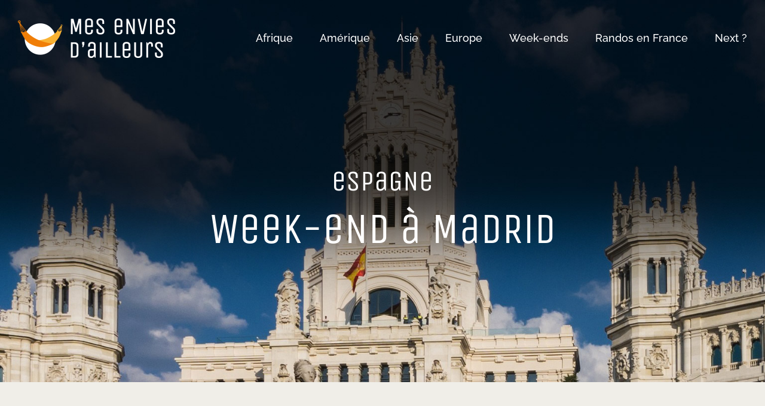

--- FILE ---
content_type: text/html; charset=UTF-8
request_url: https://mes-envies-dailleurs.com/espagne/week-end-a-madrid/
body_size: 14635
content:
<!DOCTYPE html>
<html class="avada-html-layout-wide avada-html-header-position-top avada-is-100-percent-template avada-header-color-not-opaque avada-mobile-header-color-not-opaque" lang="fr-FR">
<head>
	<meta http-equiv="X-UA-Compatible" content="IE=edge" />
	<meta http-equiv="Content-Type" content="text/html; charset=utf-8"/>
	<meta name="viewport" content="width=device-width, initial-scale=1" />
	<meta name='robots' content='index, follow, max-image-preview:large, max-snippet:-1, max-video-preview:-1' />
<script id="cookieyes" type="text/javascript" src="https://cdn-cookieyes.com/client_data/fc3eb73fcdd6a2a78446ed52/script.js"></script>
	<!-- This site is optimized with the Yoast SEO plugin v26.8 - https://yoast.com/product/yoast-seo-wordpress/ -->
	<title>Mes envies d&#039;ailleurs : Week-end à Madrid entre copines</title>
	<meta name="description" content="Voyageant solo en sac à dos, je vous partage mes expériences de voyages : cette fois, un week-end entre copines à Madrid." />
	<link rel="canonical" href="https://mes-envies-dailleurs.com/espagne/week-end-a-madrid/" />
	<meta property="og:locale" content="fr_FR" />
	<meta property="og:type" content="article" />
	<meta property="og:title" content="Mes envies d&#039;ailleurs : Week-end à Madrid entre copines" />
	<meta property="og:description" content="Voyageant solo en sac à dos, je vous partage mes expériences de voyages : cette fois, un week-end entre copines à Madrid." />
	<meta property="og:url" content="https://mes-envies-dailleurs.com/espagne/week-end-a-madrid/" />
	<meta property="og:site_name" content="Mes envies d&#039;ailleurs" />
	<meta property="article:modified_time" content="2023-11-04T15:16:43+00:00" />
	<meta name="twitter:card" content="summary_large_image" />
	<script type="application/ld+json" class="yoast-schema-graph">{"@context":"https://schema.org","@graph":[{"@type":"WebPage","@id":"https://mes-envies-dailleurs.com/espagne/week-end-a-madrid/","url":"https://mes-envies-dailleurs.com/espagne/week-end-a-madrid/","name":"Mes envies d'ailleurs : Week-end à Madrid entre copines","isPartOf":{"@id":"https://mes-envies-dailleurs.com/#website"},"datePublished":"2023-09-19T10:51:02+00:00","dateModified":"2023-11-04T15:16:43+00:00","description":"Voyageant solo en sac à dos, je vous partage mes expériences de voyages : cette fois, un week-end entre copines à Madrid.","breadcrumb":{"@id":"https://mes-envies-dailleurs.com/espagne/week-end-a-madrid/#breadcrumb"},"inLanguage":"fr-FR","potentialAction":[{"@type":"ReadAction","target":["https://mes-envies-dailleurs.com/espagne/week-end-a-madrid/"]}]},{"@type":"BreadcrumbList","@id":"https://mes-envies-dailleurs.com/espagne/week-end-a-madrid/#breadcrumb","itemListElement":[{"@type":"ListItem","position":1,"name":"Accueil","item":"https://mes-envies-dailleurs.com/"},{"@type":"ListItem","position":2,"name":"Espagne","item":"https://mes-envies-dailleurs.com/espagne/"},{"@type":"ListItem","position":3,"name":"Week-end à Madrid"}]},{"@type":"WebSite","@id":"https://mes-envies-dailleurs.com/#website","url":"https://mes-envies-dailleurs.com/","name":"Mes envies d&#039;ailleurs","description":"Blog de voyages","potentialAction":[{"@type":"SearchAction","target":{"@type":"EntryPoint","urlTemplate":"https://mes-envies-dailleurs.com/?s={search_term_string}"},"query-input":{"@type":"PropertyValueSpecification","valueRequired":true,"valueName":"search_term_string"}}],"inLanguage":"fr-FR"}]}</script>
	<!-- / Yoast SEO plugin. -->


<link rel="alternate" type="application/rss+xml" title="Mes envies d&#039;ailleurs &raquo; Flux" href="https://mes-envies-dailleurs.com/feed/" />
<link rel="alternate" type="application/rss+xml" title="Mes envies d&#039;ailleurs &raquo; Flux des commentaires" href="https://mes-envies-dailleurs.com/comments/feed/" />
								<link rel="icon" href="https://mes-envies-dailleurs.com/wp-content/uploads/2021/08/hamac-small.png" type="image/png" />
		
		
		
				<link rel="alternate" title="oEmbed (JSON)" type="application/json+oembed" href="https://mes-envies-dailleurs.com/wp-json/oembed/1.0/embed?url=https%3A%2F%2Fmes-envies-dailleurs.com%2Fespagne%2Fweek-end-a-madrid%2F" />
<link rel="alternate" title="oEmbed (XML)" type="text/xml+oembed" href="https://mes-envies-dailleurs.com/wp-json/oembed/1.0/embed?url=https%3A%2F%2Fmes-envies-dailleurs.com%2Fespagne%2Fweek-end-a-madrid%2F&#038;format=xml" />
<style id='wp-img-auto-sizes-contain-inline-css' type='text/css'>
img:is([sizes=auto i],[sizes^="auto," i]){contain-intrinsic-size:3000px 1500px}
/*# sourceURL=wp-img-auto-sizes-contain-inline-css */
</style>
<style id='wp-emoji-styles-inline-css' type='text/css'>

	img.wp-smiley, img.emoji {
		display: inline !important;
		border: none !important;
		box-shadow: none !important;
		height: 1em !important;
		width: 1em !important;
		margin: 0 0.07em !important;
		vertical-align: -0.1em !important;
		background: none !important;
		padding: 0 !important;
	}
/*# sourceURL=wp-emoji-styles-inline-css */
</style>
<style id='wp-block-library-inline-css' type='text/css'>
:root{--wp-block-synced-color:#7a00df;--wp-block-synced-color--rgb:122,0,223;--wp-bound-block-color:var(--wp-block-synced-color);--wp-editor-canvas-background:#ddd;--wp-admin-theme-color:#007cba;--wp-admin-theme-color--rgb:0,124,186;--wp-admin-theme-color-darker-10:#006ba1;--wp-admin-theme-color-darker-10--rgb:0,107,160.5;--wp-admin-theme-color-darker-20:#005a87;--wp-admin-theme-color-darker-20--rgb:0,90,135;--wp-admin-border-width-focus:2px}@media (min-resolution:192dpi){:root{--wp-admin-border-width-focus:1.5px}}.wp-element-button{cursor:pointer}:root .has-very-light-gray-background-color{background-color:#eee}:root .has-very-dark-gray-background-color{background-color:#313131}:root .has-very-light-gray-color{color:#eee}:root .has-very-dark-gray-color{color:#313131}:root .has-vivid-green-cyan-to-vivid-cyan-blue-gradient-background{background:linear-gradient(135deg,#00d084,#0693e3)}:root .has-purple-crush-gradient-background{background:linear-gradient(135deg,#34e2e4,#4721fb 50%,#ab1dfe)}:root .has-hazy-dawn-gradient-background{background:linear-gradient(135deg,#faaca8,#dad0ec)}:root .has-subdued-olive-gradient-background{background:linear-gradient(135deg,#fafae1,#67a671)}:root .has-atomic-cream-gradient-background{background:linear-gradient(135deg,#fdd79a,#004a59)}:root .has-nightshade-gradient-background{background:linear-gradient(135deg,#330968,#31cdcf)}:root .has-midnight-gradient-background{background:linear-gradient(135deg,#020381,#2874fc)}:root{--wp--preset--font-size--normal:16px;--wp--preset--font-size--huge:42px}.has-regular-font-size{font-size:1em}.has-larger-font-size{font-size:2.625em}.has-normal-font-size{font-size:var(--wp--preset--font-size--normal)}.has-huge-font-size{font-size:var(--wp--preset--font-size--huge)}.has-text-align-center{text-align:center}.has-text-align-left{text-align:left}.has-text-align-right{text-align:right}.has-fit-text{white-space:nowrap!important}#end-resizable-editor-section{display:none}.aligncenter{clear:both}.items-justified-left{justify-content:flex-start}.items-justified-center{justify-content:center}.items-justified-right{justify-content:flex-end}.items-justified-space-between{justify-content:space-between}.screen-reader-text{border:0;clip-path:inset(50%);height:1px;margin:-1px;overflow:hidden;padding:0;position:absolute;width:1px;word-wrap:normal!important}.screen-reader-text:focus{background-color:#ddd;clip-path:none;color:#444;display:block;font-size:1em;height:auto;left:5px;line-height:normal;padding:15px 23px 14px;text-decoration:none;top:5px;width:auto;z-index:100000}html :where(.has-border-color){border-style:solid}html :where([style*=border-top-color]){border-top-style:solid}html :where([style*=border-right-color]){border-right-style:solid}html :where([style*=border-bottom-color]){border-bottom-style:solid}html :where([style*=border-left-color]){border-left-style:solid}html :where([style*=border-width]){border-style:solid}html :where([style*=border-top-width]){border-top-style:solid}html :where([style*=border-right-width]){border-right-style:solid}html :where([style*=border-bottom-width]){border-bottom-style:solid}html :where([style*=border-left-width]){border-left-style:solid}html :where(img[class*=wp-image-]){height:auto;max-width:100%}:where(figure){margin:0 0 1em}html :where(.is-position-sticky){--wp-admin--admin-bar--position-offset:var(--wp-admin--admin-bar--height,0px)}@media screen and (max-width:600px){html :where(.is-position-sticky){--wp-admin--admin-bar--position-offset:0px}}

/*# sourceURL=wp-block-library-inline-css */
</style><style id='global-styles-inline-css' type='text/css'>
:root{--wp--preset--aspect-ratio--square: 1;--wp--preset--aspect-ratio--4-3: 4/3;--wp--preset--aspect-ratio--3-4: 3/4;--wp--preset--aspect-ratio--3-2: 3/2;--wp--preset--aspect-ratio--2-3: 2/3;--wp--preset--aspect-ratio--16-9: 16/9;--wp--preset--aspect-ratio--9-16: 9/16;--wp--preset--color--black: #000000;--wp--preset--color--cyan-bluish-gray: #abb8c3;--wp--preset--color--white: #ffffff;--wp--preset--color--pale-pink: #f78da7;--wp--preset--color--vivid-red: #cf2e2e;--wp--preset--color--luminous-vivid-orange: #ff6900;--wp--preset--color--luminous-vivid-amber: #fcb900;--wp--preset--color--light-green-cyan: #7bdcb5;--wp--preset--color--vivid-green-cyan: #00d084;--wp--preset--color--pale-cyan-blue: #8ed1fc;--wp--preset--color--vivid-cyan-blue: #0693e3;--wp--preset--color--vivid-purple: #9b51e0;--wp--preset--color--awb-color-1: rgba(255,255,255,1);--wp--preset--color--awb-color-2: rgba(249,249,251,1);--wp--preset--color--awb-color-3: rgba(242,243,245,1);--wp--preset--color--awb-color-4: rgba(226,226,226,1);--wp--preset--color--awb-color-5: rgba(70,157,194,1);--wp--preset--color--awb-color-6: rgba(185,105,83,1);--wp--preset--color--awb-color-7: rgba(74,78,87,1);--wp--preset--color--awb-color-8: rgba(33,41,52,1);--wp--preset--color--awb-color-custom-10: rgba(101,188,123,1);--wp--preset--color--awb-color-custom-11: rgba(240,238,232,1);--wp--preset--color--awb-color-custom-12: rgba(62,62,62,1);--wp--preset--color--awb-color-custom-13: rgba(51,51,51,1);--wp--preset--color--awb-color-custom-14: rgba(242,243,245,0.7);--wp--preset--color--awb-color-custom-15: rgba(242,243,245,0.8);--wp--preset--color--awb-color-custom-16: rgba(255,255,255,0.8);--wp--preset--color--awb-color-custom-17: rgba(38,48,62,1);--wp--preset--gradient--vivid-cyan-blue-to-vivid-purple: linear-gradient(135deg,rgb(6,147,227) 0%,rgb(155,81,224) 100%);--wp--preset--gradient--light-green-cyan-to-vivid-green-cyan: linear-gradient(135deg,rgb(122,220,180) 0%,rgb(0,208,130) 100%);--wp--preset--gradient--luminous-vivid-amber-to-luminous-vivid-orange: linear-gradient(135deg,rgb(252,185,0) 0%,rgb(255,105,0) 100%);--wp--preset--gradient--luminous-vivid-orange-to-vivid-red: linear-gradient(135deg,rgb(255,105,0) 0%,rgb(207,46,46) 100%);--wp--preset--gradient--very-light-gray-to-cyan-bluish-gray: linear-gradient(135deg,rgb(238,238,238) 0%,rgb(169,184,195) 100%);--wp--preset--gradient--cool-to-warm-spectrum: linear-gradient(135deg,rgb(74,234,220) 0%,rgb(151,120,209) 20%,rgb(207,42,186) 40%,rgb(238,44,130) 60%,rgb(251,105,98) 80%,rgb(254,248,76) 100%);--wp--preset--gradient--blush-light-purple: linear-gradient(135deg,rgb(255,206,236) 0%,rgb(152,150,240) 100%);--wp--preset--gradient--blush-bordeaux: linear-gradient(135deg,rgb(254,205,165) 0%,rgb(254,45,45) 50%,rgb(107,0,62) 100%);--wp--preset--gradient--luminous-dusk: linear-gradient(135deg,rgb(255,203,112) 0%,rgb(199,81,192) 50%,rgb(65,88,208) 100%);--wp--preset--gradient--pale-ocean: linear-gradient(135deg,rgb(255,245,203) 0%,rgb(182,227,212) 50%,rgb(51,167,181) 100%);--wp--preset--gradient--electric-grass: linear-gradient(135deg,rgb(202,248,128) 0%,rgb(113,206,126) 100%);--wp--preset--gradient--midnight: linear-gradient(135deg,rgb(2,3,129) 0%,rgb(40,116,252) 100%);--wp--preset--font-size--small: 12px;--wp--preset--font-size--medium: 20px;--wp--preset--font-size--large: 24px;--wp--preset--font-size--x-large: 42px;--wp--preset--font-size--normal: 16px;--wp--preset--font-size--xlarge: 32px;--wp--preset--font-size--huge: 48px;--wp--preset--spacing--20: 0.44rem;--wp--preset--spacing--30: 0.67rem;--wp--preset--spacing--40: 1rem;--wp--preset--spacing--50: 1.5rem;--wp--preset--spacing--60: 2.25rem;--wp--preset--spacing--70: 3.38rem;--wp--preset--spacing--80: 5.06rem;--wp--preset--shadow--natural: 6px 6px 9px rgba(0, 0, 0, 0.2);--wp--preset--shadow--deep: 12px 12px 50px rgba(0, 0, 0, 0.4);--wp--preset--shadow--sharp: 6px 6px 0px rgba(0, 0, 0, 0.2);--wp--preset--shadow--outlined: 6px 6px 0px -3px rgb(255, 255, 255), 6px 6px rgb(0, 0, 0);--wp--preset--shadow--crisp: 6px 6px 0px rgb(0, 0, 0);}:where(.is-layout-flex){gap: 0.5em;}:where(.is-layout-grid){gap: 0.5em;}body .is-layout-flex{display: flex;}.is-layout-flex{flex-wrap: wrap;align-items: center;}.is-layout-flex > :is(*, div){margin: 0;}body .is-layout-grid{display: grid;}.is-layout-grid > :is(*, div){margin: 0;}:where(.wp-block-columns.is-layout-flex){gap: 2em;}:where(.wp-block-columns.is-layout-grid){gap: 2em;}:where(.wp-block-post-template.is-layout-flex){gap: 1.25em;}:where(.wp-block-post-template.is-layout-grid){gap: 1.25em;}.has-black-color{color: var(--wp--preset--color--black) !important;}.has-cyan-bluish-gray-color{color: var(--wp--preset--color--cyan-bluish-gray) !important;}.has-white-color{color: var(--wp--preset--color--white) !important;}.has-pale-pink-color{color: var(--wp--preset--color--pale-pink) !important;}.has-vivid-red-color{color: var(--wp--preset--color--vivid-red) !important;}.has-luminous-vivid-orange-color{color: var(--wp--preset--color--luminous-vivid-orange) !important;}.has-luminous-vivid-amber-color{color: var(--wp--preset--color--luminous-vivid-amber) !important;}.has-light-green-cyan-color{color: var(--wp--preset--color--light-green-cyan) !important;}.has-vivid-green-cyan-color{color: var(--wp--preset--color--vivid-green-cyan) !important;}.has-pale-cyan-blue-color{color: var(--wp--preset--color--pale-cyan-blue) !important;}.has-vivid-cyan-blue-color{color: var(--wp--preset--color--vivid-cyan-blue) !important;}.has-vivid-purple-color{color: var(--wp--preset--color--vivid-purple) !important;}.has-black-background-color{background-color: var(--wp--preset--color--black) !important;}.has-cyan-bluish-gray-background-color{background-color: var(--wp--preset--color--cyan-bluish-gray) !important;}.has-white-background-color{background-color: var(--wp--preset--color--white) !important;}.has-pale-pink-background-color{background-color: var(--wp--preset--color--pale-pink) !important;}.has-vivid-red-background-color{background-color: var(--wp--preset--color--vivid-red) !important;}.has-luminous-vivid-orange-background-color{background-color: var(--wp--preset--color--luminous-vivid-orange) !important;}.has-luminous-vivid-amber-background-color{background-color: var(--wp--preset--color--luminous-vivid-amber) !important;}.has-light-green-cyan-background-color{background-color: var(--wp--preset--color--light-green-cyan) !important;}.has-vivid-green-cyan-background-color{background-color: var(--wp--preset--color--vivid-green-cyan) !important;}.has-pale-cyan-blue-background-color{background-color: var(--wp--preset--color--pale-cyan-blue) !important;}.has-vivid-cyan-blue-background-color{background-color: var(--wp--preset--color--vivid-cyan-blue) !important;}.has-vivid-purple-background-color{background-color: var(--wp--preset--color--vivid-purple) !important;}.has-black-border-color{border-color: var(--wp--preset--color--black) !important;}.has-cyan-bluish-gray-border-color{border-color: var(--wp--preset--color--cyan-bluish-gray) !important;}.has-white-border-color{border-color: var(--wp--preset--color--white) !important;}.has-pale-pink-border-color{border-color: var(--wp--preset--color--pale-pink) !important;}.has-vivid-red-border-color{border-color: var(--wp--preset--color--vivid-red) !important;}.has-luminous-vivid-orange-border-color{border-color: var(--wp--preset--color--luminous-vivid-orange) !important;}.has-luminous-vivid-amber-border-color{border-color: var(--wp--preset--color--luminous-vivid-amber) !important;}.has-light-green-cyan-border-color{border-color: var(--wp--preset--color--light-green-cyan) !important;}.has-vivid-green-cyan-border-color{border-color: var(--wp--preset--color--vivid-green-cyan) !important;}.has-pale-cyan-blue-border-color{border-color: var(--wp--preset--color--pale-cyan-blue) !important;}.has-vivid-cyan-blue-border-color{border-color: var(--wp--preset--color--vivid-cyan-blue) !important;}.has-vivid-purple-border-color{border-color: var(--wp--preset--color--vivid-purple) !important;}.has-vivid-cyan-blue-to-vivid-purple-gradient-background{background: var(--wp--preset--gradient--vivid-cyan-blue-to-vivid-purple) !important;}.has-light-green-cyan-to-vivid-green-cyan-gradient-background{background: var(--wp--preset--gradient--light-green-cyan-to-vivid-green-cyan) !important;}.has-luminous-vivid-amber-to-luminous-vivid-orange-gradient-background{background: var(--wp--preset--gradient--luminous-vivid-amber-to-luminous-vivid-orange) !important;}.has-luminous-vivid-orange-to-vivid-red-gradient-background{background: var(--wp--preset--gradient--luminous-vivid-orange-to-vivid-red) !important;}.has-very-light-gray-to-cyan-bluish-gray-gradient-background{background: var(--wp--preset--gradient--very-light-gray-to-cyan-bluish-gray) !important;}.has-cool-to-warm-spectrum-gradient-background{background: var(--wp--preset--gradient--cool-to-warm-spectrum) !important;}.has-blush-light-purple-gradient-background{background: var(--wp--preset--gradient--blush-light-purple) !important;}.has-blush-bordeaux-gradient-background{background: var(--wp--preset--gradient--blush-bordeaux) !important;}.has-luminous-dusk-gradient-background{background: var(--wp--preset--gradient--luminous-dusk) !important;}.has-pale-ocean-gradient-background{background: var(--wp--preset--gradient--pale-ocean) !important;}.has-electric-grass-gradient-background{background: var(--wp--preset--gradient--electric-grass) !important;}.has-midnight-gradient-background{background: var(--wp--preset--gradient--midnight) !important;}.has-small-font-size{font-size: var(--wp--preset--font-size--small) !important;}.has-medium-font-size{font-size: var(--wp--preset--font-size--medium) !important;}.has-large-font-size{font-size: var(--wp--preset--font-size--large) !important;}.has-x-large-font-size{font-size: var(--wp--preset--font-size--x-large) !important;}
/*# sourceURL=global-styles-inline-css */
</style>

<style id='classic-theme-styles-inline-css' type='text/css'>
/*! This file is auto-generated */
.wp-block-button__link{color:#fff;background-color:#32373c;border-radius:9999px;box-shadow:none;text-decoration:none;padding:calc(.667em + 2px) calc(1.333em + 2px);font-size:1.125em}.wp-block-file__button{background:#32373c;color:#fff;text-decoration:none}
/*# sourceURL=/wp-includes/css/classic-themes.min.css */
</style>
<link rel='stylesheet' id='fusion-dynamic-css-css' href='https://mes-envies-dailleurs.com/wp-content/uploads/fusion-styles/dc9350fa3bc831fe4b73e73bab7db4e8.min.css?ver=3.14.2' type='text/css' media='all' />
<script type="text/javascript" src="https://mes-envies-dailleurs.com/wp-includes/js/jquery/jquery.min.js?ver=3.7.1" id="jquery-core-js"></script>
<script type="text/javascript" src="https://mes-envies-dailleurs.com/wp-includes/js/jquery/jquery-migrate.min.js?ver=3.4.1" id="jquery-migrate-js"></script>
<link rel="https://api.w.org/" href="https://mes-envies-dailleurs.com/wp-json/" /><link rel="alternate" title="JSON" type="application/json" href="https://mes-envies-dailleurs.com/wp-json/wp/v2/pages/8163" /><link rel="EditURI" type="application/rsd+xml" title="RSD" href="https://mes-envies-dailleurs.com/xmlrpc.php?rsd" />
<meta name="generator" content="WordPress 6.9" />
<link rel='shortlink' href='https://mes-envies-dailleurs.com/?p=8163' />
<link rel="preload" href="https://mes-envies-dailleurs.com/wp-content/themes/Avada/includes/lib/assets/fonts/icomoon/awb-icons.woff" as="font" type="font/woff" crossorigin><link rel="preload" href="//mes-envies-dailleurs.com/wp-content/themes/Avada/includes/lib/assets/fonts/fontawesome/webfonts/fa-brands-400.woff2" as="font" type="font/woff2" crossorigin><link rel="preload" href="//mes-envies-dailleurs.com/wp-content/themes/Avada/includes/lib/assets/fonts/fontawesome/webfonts/fa-regular-400.woff2" as="font" type="font/woff2" crossorigin><link rel="preload" href="//mes-envies-dailleurs.com/wp-content/themes/Avada/includes/lib/assets/fonts/fontawesome/webfonts/fa-solid-900.woff2" as="font" type="font/woff2" crossorigin><style type="text/css" id="css-fb-visibility">@media screen and (max-width: 640px){.fusion-no-small-visibility{display:none !important;}body .sm-text-align-center{text-align:center !important;}body .sm-text-align-left{text-align:left !important;}body .sm-text-align-right{text-align:right !important;}body .sm-text-align-justify{text-align:justify !important;}body .sm-flex-align-center{justify-content:center !important;}body .sm-flex-align-flex-start{justify-content:flex-start !important;}body .sm-flex-align-flex-end{justify-content:flex-end !important;}body .sm-mx-auto{margin-left:auto !important;margin-right:auto !important;}body .sm-ml-auto{margin-left:auto !important;}body .sm-mr-auto{margin-right:auto !important;}body .fusion-absolute-position-small{position:absolute;width:100%;}.awb-sticky.awb-sticky-small{ position: sticky; top: var(--awb-sticky-offset,0); }}@media screen and (min-width: 641px) and (max-width: 1024px){.fusion-no-medium-visibility{display:none !important;}body .md-text-align-center{text-align:center !important;}body .md-text-align-left{text-align:left !important;}body .md-text-align-right{text-align:right !important;}body .md-text-align-justify{text-align:justify !important;}body .md-flex-align-center{justify-content:center !important;}body .md-flex-align-flex-start{justify-content:flex-start !important;}body .md-flex-align-flex-end{justify-content:flex-end !important;}body .md-mx-auto{margin-left:auto !important;margin-right:auto !important;}body .md-ml-auto{margin-left:auto !important;}body .md-mr-auto{margin-right:auto !important;}body .fusion-absolute-position-medium{position:absolute;width:100%;}.awb-sticky.awb-sticky-medium{ position: sticky; top: var(--awb-sticky-offset,0); }}@media screen and (min-width: 1025px){.fusion-no-large-visibility{display:none !important;}body .lg-text-align-center{text-align:center !important;}body .lg-text-align-left{text-align:left !important;}body .lg-text-align-right{text-align:right !important;}body .lg-text-align-justify{text-align:justify !important;}body .lg-flex-align-center{justify-content:center !important;}body .lg-flex-align-flex-start{justify-content:flex-start !important;}body .lg-flex-align-flex-end{justify-content:flex-end !important;}body .lg-mx-auto{margin-left:auto !important;margin-right:auto !important;}body .lg-ml-auto{margin-left:auto !important;}body .lg-mr-auto{margin-right:auto !important;}body .fusion-absolute-position-large{position:absolute;width:100%;}.awb-sticky.awb-sticky-large{ position: sticky; top: var(--awb-sticky-offset,0); }}</style>		<script type="text/javascript">
			var doc = document.documentElement;
			doc.setAttribute( 'data-useragent', navigator.userAgent );
		</script>
		<script>
    window.dataLayer = window.dataLayer || [];
    function gtag() {
        dataLayer.push(arguments);
    }
    gtag("consent", "default", {
        ad_storage: "denied",
        ad_user_data: "denied", 
        ad_personalization: "denied",
        analytics_storage: "denied",
        functionality_storage: "denied",
        personalization_storage: "denied",
        security_storage: "granted",
        wait_for_update: 2000,
    });
    gtag("set", "ads_data_redaction", true);
    gtag("set", "url_passthrough", false);
</script>

<!-- Global site tag (gtag.js) - Google Analytics -->
<script async src="https://www.googletagmanager.com/gtag/js?id=UA-42286937-2"></script>
<script>
  window.dataLayer = window.dataLayer || [];
  function gtag(){dataLayer.push(arguments);}
  gtag('js', new Date());

  gtag('config', 'UA-42286937-2', { 'anonymize_ip': true });
</script>
	<script>
jQuery(document).ready(function($) {
    $('img[title]').each(function() { $(this).removeAttr('title'); });
    $('a[title]').each(function() { $(this).removeAttr('title'); });
});
</script></head>

<body class="wp-singular page-template page-template-100-width page-template-100-width-php page page-id-8163 page-child parent-pageid-8139 wp-theme-Avada wp-child-theme-Avada-Child-Theme fusion-image-hovers fusion-pagination-sizing fusion-button_type-flat fusion-button_span-no fusion-button_gradient-linear avada-image-rollover-circle-yes avada-image-rollover-yes avada-image-rollover-direction-left fusion-body ltr no-tablet-sticky-header no-mobile-sticky-header no-mobile-slidingbar no-mobile-totop avada-has-rev-slider-styles fusion-disable-outline fusion-sub-menu-fade mobile-logo-pos-left layout-wide-mode avada-has-boxed-modal-shadow- layout-scroll-offset-full avada-has-zero-margin-offset-top fusion-top-header menu-text-align-center mobile-menu-design-modern fusion-show-pagination-text fusion-header-layout-v1 avada-responsive avada-footer-fx-none avada-menu-highlight-style-textcolor fusion-search-form-clean fusion-main-menu-search-overlay fusion-avatar-circle avada-sticky-shrinkage avada-dropdown-styles avada-blog-layout-large avada-blog-archive-layout-large avada-header-shadow-no avada-menu-icon-position-left avada-has-megamenu-shadow avada-has-breadcrumb-mobile-hidden avada-has-titlebar-hide avada-header-border-color-full-transparent avada-has-pagination-width_height avada-flyout-menu-direction-fade avada-ec-views-v1" data-awb-post-id="8163">
		<a class="skip-link screen-reader-text" href="#content">Passer au contenu</a>

	<div id="boxed-wrapper">
		
		<div id="wrapper" class="fusion-wrapper">
			<div id="home" style="position:relative;top:-1px;"></div>
							
					
			<header class="fusion-header-wrapper">
				<div class="fusion-header-v1 fusion-logo-alignment fusion-logo-left fusion-sticky-menu- fusion-sticky-logo- fusion-mobile-logo-1  fusion-mobile-menu-design-modern">
					<div class="fusion-header-sticky-height"></div>
<div class="fusion-header">
	<div class="fusion-row">
					<div class="fusion-logo" data-margin-top="31px" data-margin-bottom="31px" data-margin-left="0px" data-margin-right="0px">
			<a class="fusion-logo-link"  href="https://mes-envies-dailleurs.com/" >

						<!-- standard logo -->
			<img src="https://mes-envies-dailleurs.com/wp-content/uploads/2021/08/logo-MED.png" srcset="https://mes-envies-dailleurs.com/wp-content/uploads/2021/08/logo-MED.png 1x, https://mes-envies-dailleurs.com/wp-content/uploads/2021/08/logo-MED-retina.png 2x" width="263" height="66" style="max-height:66px;height:auto;" alt="Mes envies d&#039;ailleurs Logo" data-retina_logo_url="https://mes-envies-dailleurs.com/wp-content/uploads/2021/08/logo-MED-retina.png" class="fusion-standard-logo" />

											<!-- mobile logo -->
				<img src="https://mes-envies-dailleurs.com/wp-content/uploads/2021/08/logo-MED-mobile.png" srcset="https://mes-envies-dailleurs.com/wp-content/uploads/2021/08/logo-MED-mobile.png 1x, https://mes-envies-dailleurs.com/wp-content/uploads/2021/08/logo-MED-retina-mobile.png 2x" width="220" height="55" style="max-height:55px;height:auto;" alt="Mes envies d&#039;ailleurs Logo" data-retina_logo_url="https://mes-envies-dailleurs.com/wp-content/uploads/2021/08/logo-MED-retina-mobile.png" class="fusion-mobile-logo" />
			
					</a>
		</div>		<nav class="fusion-main-menu" aria-label="Menu principal"><div class="fusion-overlay-search">		<form role="search" class="searchform fusion-search-form  fusion-search-form-clean" method="get" action="https://mes-envies-dailleurs.com/">
			<div class="fusion-search-form-content">

				
				<div class="fusion-search-field search-field">
					<label><span class="screen-reader-text">Rechercher:</span>
													<input type="search" value="" name="s" class="s" placeholder="Rechercher..." required aria-required="true" aria-label="Rechercher..."/>
											</label>
				</div>
				<div class="fusion-search-button search-button">
					<input type="submit" class="fusion-search-submit searchsubmit" aria-label="Recherche" value="&#xf002;" />
									</div>

				
			</div>


			
		</form>
		<div class="fusion-search-spacer"></div><a href="#" role="button" aria-label="Fermer la recherche" class="fusion-close-search"></a></div><ul id="menu-main-fr" class="fusion-menu"><li  id="menu-item-211"  class="menu-item menu-item-type-custom menu-item-object-custom menu-item-has-children menu-item-211 fusion-dropdown-menu"  data-item-id="211"><a  class="fusion-textcolor-highlight"><span class="menu-text">Afrique</span></a><ul class="sub-menu"><li  id="menu-item-219"  class="menu-item menu-item-type-post_type menu-item-object-page menu-item-219 fusion-dropdown-submenu" ><a  href="https://mes-envies-dailleurs.com/break-a-boa-vista/" class="fusion-textcolor-highlight"><span>Cap Vert</span></a></li></ul></li><li  id="menu-item-212"  class="menu-item menu-item-type-custom menu-item-object-custom menu-item-has-children menu-item-212 fusion-dropdown-menu"  data-item-id="212"><a  class="fusion-textcolor-highlight"><span class="menu-text">Amérique</span></a><ul class="sub-menu"><li  id="menu-item-278"  class="menu-item menu-item-type-post_type menu-item-object-page menu-item-278 fusion-dropdown-submenu" ><a  href="https://mes-envies-dailleurs.com/bresil/" class="fusion-textcolor-highlight"><span>Brésil</span></a></li><li  id="menu-item-10913"  class="menu-item menu-item-type-post_type menu-item-object-page menu-item-10913 fusion-dropdown-submenu" ><a  href="https://mes-envies-dailleurs.com/chili/" class="fusion-textcolor-highlight"><span>Chili</span></a></li><li  id="menu-item-5912"  class="menu-item menu-item-type-post_type menu-item-object-page menu-item-5912 fusion-dropdown-submenu" ><a  href="https://mes-envies-dailleurs.com/que-viva-colombia/" class="fusion-textcolor-highlight"><span>Colombie</span></a></li><li  id="menu-item-277"  class="menu-item menu-item-type-post_type menu-item-object-page menu-item-277 fusion-dropdown-submenu" ><a  href="https://mes-envies-dailleurs.com/pura-vida-au-costa-rica/" class="fusion-textcolor-highlight"><span>Costa Rica</span></a></li><li  id="menu-item-279"  class="menu-item menu-item-type-post_type menu-item-object-page menu-item-279 fusion-dropdown-submenu" ><a  href="https://mes-envies-dailleurs.com/cuba-hasta-siempre/" class="fusion-textcolor-highlight"><span>Cuba</span></a></li><li  id="menu-item-280"  class="menu-item menu-item-type-post_type menu-item-object-page menu-item-280 fusion-dropdown-submenu" ><a  href="https://mes-envies-dailleurs.com/equateur-galapagos/" class="fusion-textcolor-highlight"><span>Equateur</span></a></li><li  id="menu-item-4494"  class="menu-item menu-item-type-post_type menu-item-object-page menu-item-4494 fusion-dropdown-submenu" ><a  href="https://mes-envies-dailleurs.com/etats-unis/autour-de-la-floride/" class="fusion-textcolor-highlight"><span>Floride</span></a></li><li  id="menu-item-66"  class="menu-item menu-item-type-post_type menu-item-object-page menu-item-66 fusion-dropdown-submenu" ><a  href="https://mes-envies-dailleurs.com/roadtrip-au-chiapas/" class="fusion-textcolor-highlight"><span>Mexique</span></a></li></ul></li><li  id="menu-item-213"  class="menu-item menu-item-type-custom menu-item-object-custom menu-item-has-children menu-item-213 fusion-dropdown-menu"  data-item-id="213"><a  class="fusion-textcolor-highlight"><span class="menu-text">Asie</span></a><ul class="sub-menu"><li  id="menu-item-281"  class="menu-item menu-item-type-post_type menu-item-object-page menu-item-281 fusion-dropdown-submenu" ><a  href="https://mes-envies-dailleurs.com/sulawesi-le-paradis-en-indonesie/" class="fusion-textcolor-highlight"><span>Indonésie</span></a></li><li  id="menu-item-283"  class="menu-item menu-item-type-post_type menu-item-object-page menu-item-283 fusion-dropdown-submenu" ><a  href="https://mes-envies-dailleurs.com/au-pays-de-gengis-khan/" class="fusion-textcolor-highlight"><span>Mongolie</span></a></li><li  id="menu-item-9925"  class="menu-item menu-item-type-post_type menu-item-object-page menu-item-9925 fusion-dropdown-submenu" ><a  href="https://mes-envies-dailleurs.com/laos-cambodge/" class="fusion-textcolor-highlight"><span>Laos / Cambodge</span></a></li><li  id="menu-item-7485"  class="menu-item menu-item-type-post_type menu-item-object-page menu-item-7485 fusion-dropdown-submenu" ><a  href="https://mes-envies-dailleurs.com/philippines/" class="fusion-textcolor-highlight"><span>Philippines</span></a></li><li  id="menu-item-284"  class="menu-item menu-item-type-post_type menu-item-object-page menu-item-284 fusion-dropdown-submenu" ><a  href="https://mes-envies-dailleurs.com/thailande/" class="fusion-textcolor-highlight"><span>Thaïlande</span></a></li></ul></li><li  id="menu-item-214"  class="menu-item menu-item-type-custom menu-item-object-custom menu-item-has-children menu-item-214 fusion-dropdown-menu"  data-item-id="214"><a  class="fusion-textcolor-highlight"><span class="menu-text">Europe</span></a><ul class="sub-menu"><li  id="menu-item-241"  class="menu-item menu-item-type-post_type menu-item-object-page menu-item-241 fusion-dropdown-submenu" ><a  href="https://mes-envies-dailleurs.com/hygge-danemark-norvege/" class="fusion-textcolor-highlight"><span>Danemark / Norvège</span></a></li></ul></li><li  id="menu-item-1256"  class="menu-item menu-item-type-custom menu-item-object-custom menu-item-has-children menu-item-1256 fusion-dropdown-menu"  data-item-id="1256"><a  class="fusion-textcolor-highlight"><span class="menu-text">Week-ends</span></a><ul class="sub-menu"><li  id="menu-item-9316"  class="menu-item menu-item-type-post_type menu-item-object-page menu-item-9316 fusion-dropdown-submenu" ><a  href="https://mes-envies-dailleurs.com/amsterdam/" class="fusion-textcolor-highlight"><span>Amsterdam</span></a></li><li  id="menu-item-4945"  class="menu-item menu-item-type-post_type menu-item-object-page menu-item-4945 fusion-dropdown-submenu" ><a  href="https://mes-envies-dailleurs.com/bruges-gand/" class="fusion-textcolor-highlight"><span>Bruges / Gand</span></a></li><li  id="menu-item-8149"  class="menu-item menu-item-type-post_type menu-item-object-page current-page-ancestor menu-item-8149 fusion-dropdown-submenu" ><a  href="https://mes-envies-dailleurs.com/espagne/" class="fusion-textcolor-highlight"><span>Espagne</span></a></li><li  id="menu-item-286"  class="menu-item menu-item-type-post_type menu-item-object-page menu-item-286 fusion-dropdown-submenu" ><a  href="https://mes-envies-dailleurs.com/royaume-uni/londres-entre-copines/" class="fusion-textcolor-highlight"><span>Londres</span></a></li><li  id="menu-item-9317"  class="menu-item menu-item-type-post_type menu-item-object-page menu-item-9317 fusion-dropdown-submenu" ><a  href="https://mes-envies-dailleurs.com/prague/" class="fusion-textcolor-highlight"><span>Prague</span></a></li><li  id="menu-item-4620"  class="menu-item menu-item-type-post_type menu-item-object-page menu-item-4620 fusion-dropdown-submenu" ><a  href="https://mes-envies-dailleurs.com/week-end-rome/" class="fusion-textcolor-highlight"><span>Rome</span></a></li><li  id="menu-item-10760"  class="menu-item menu-item-type-post_type menu-item-object-page menu-item-10760 fusion-dropdown-submenu" ><a  href="https://mes-envies-dailleurs.com/zagreb/" class="fusion-textcolor-highlight"><span>Zagreb</span></a></li></ul></li><li  id="menu-item-7298"  class="menu-item menu-item-type-custom menu-item-object-custom menu-item-has-children menu-item-7298 fusion-dropdown-menu"  data-item-id="7298"><a  class="fusion-textcolor-highlight"><span class="menu-text">Randos en France</span></a><ul class="sub-menu"><li  id="menu-item-7323"  class="menu-item menu-item-type-post_type menu-item-object-page menu-item-7323 fusion-dropdown-submenu" ><a  href="https://mes-envies-dailleurs.com/baie-du-mont-saint-michel/" class="fusion-textcolor-highlight"><span>Baie du Mont St-Michel</span></a></li></ul></li><li  id="menu-item-21"  class="menu-item menu-item-type-post_type menu-item-object-page menu-item-21"  data-item-id="21"><a  href="https://mes-envies-dailleurs.com/prochaines-envies/" class="fusion-textcolor-highlight"><span class="menu-text">Next ?</span></a></li></ul></nav><div class="fusion-mobile-navigation"><ul id="menu-main-fr-1" class="fusion-mobile-menu"><li   class="menu-item menu-item-type-custom menu-item-object-custom menu-item-has-children menu-item-211 fusion-dropdown-menu"  data-item-id="211"><a  class="fusion-textcolor-highlight"><span class="menu-text">Afrique</span></a><ul class="sub-menu"><li   class="menu-item menu-item-type-post_type menu-item-object-page menu-item-219 fusion-dropdown-submenu" ><a  href="https://mes-envies-dailleurs.com/break-a-boa-vista/" class="fusion-textcolor-highlight"><span>Cap Vert</span></a></li></ul></li><li   class="menu-item menu-item-type-custom menu-item-object-custom menu-item-has-children menu-item-212 fusion-dropdown-menu"  data-item-id="212"><a  class="fusion-textcolor-highlight"><span class="menu-text">Amérique</span></a><ul class="sub-menu"><li   class="menu-item menu-item-type-post_type menu-item-object-page menu-item-278 fusion-dropdown-submenu" ><a  href="https://mes-envies-dailleurs.com/bresil/" class="fusion-textcolor-highlight"><span>Brésil</span></a></li><li   class="menu-item menu-item-type-post_type menu-item-object-page menu-item-10913 fusion-dropdown-submenu" ><a  href="https://mes-envies-dailleurs.com/chili/" class="fusion-textcolor-highlight"><span>Chili</span></a></li><li   class="menu-item menu-item-type-post_type menu-item-object-page menu-item-5912 fusion-dropdown-submenu" ><a  href="https://mes-envies-dailleurs.com/que-viva-colombia/" class="fusion-textcolor-highlight"><span>Colombie</span></a></li><li   class="menu-item menu-item-type-post_type menu-item-object-page menu-item-277 fusion-dropdown-submenu" ><a  href="https://mes-envies-dailleurs.com/pura-vida-au-costa-rica/" class="fusion-textcolor-highlight"><span>Costa Rica</span></a></li><li   class="menu-item menu-item-type-post_type menu-item-object-page menu-item-279 fusion-dropdown-submenu" ><a  href="https://mes-envies-dailleurs.com/cuba-hasta-siempre/" class="fusion-textcolor-highlight"><span>Cuba</span></a></li><li   class="menu-item menu-item-type-post_type menu-item-object-page menu-item-280 fusion-dropdown-submenu" ><a  href="https://mes-envies-dailleurs.com/equateur-galapagos/" class="fusion-textcolor-highlight"><span>Equateur</span></a></li><li   class="menu-item menu-item-type-post_type menu-item-object-page menu-item-4494 fusion-dropdown-submenu" ><a  href="https://mes-envies-dailleurs.com/etats-unis/autour-de-la-floride/" class="fusion-textcolor-highlight"><span>Floride</span></a></li><li   class="menu-item menu-item-type-post_type menu-item-object-page menu-item-66 fusion-dropdown-submenu" ><a  href="https://mes-envies-dailleurs.com/roadtrip-au-chiapas/" class="fusion-textcolor-highlight"><span>Mexique</span></a></li></ul></li><li   class="menu-item menu-item-type-custom menu-item-object-custom menu-item-has-children menu-item-213 fusion-dropdown-menu"  data-item-id="213"><a  class="fusion-textcolor-highlight"><span class="menu-text">Asie</span></a><ul class="sub-menu"><li   class="menu-item menu-item-type-post_type menu-item-object-page menu-item-281 fusion-dropdown-submenu" ><a  href="https://mes-envies-dailleurs.com/sulawesi-le-paradis-en-indonesie/" class="fusion-textcolor-highlight"><span>Indonésie</span></a></li><li   class="menu-item menu-item-type-post_type menu-item-object-page menu-item-283 fusion-dropdown-submenu" ><a  href="https://mes-envies-dailleurs.com/au-pays-de-gengis-khan/" class="fusion-textcolor-highlight"><span>Mongolie</span></a></li><li   class="menu-item menu-item-type-post_type menu-item-object-page menu-item-9925 fusion-dropdown-submenu" ><a  href="https://mes-envies-dailleurs.com/laos-cambodge/" class="fusion-textcolor-highlight"><span>Laos / Cambodge</span></a></li><li   class="menu-item menu-item-type-post_type menu-item-object-page menu-item-7485 fusion-dropdown-submenu" ><a  href="https://mes-envies-dailleurs.com/philippines/" class="fusion-textcolor-highlight"><span>Philippines</span></a></li><li   class="menu-item menu-item-type-post_type menu-item-object-page menu-item-284 fusion-dropdown-submenu" ><a  href="https://mes-envies-dailleurs.com/thailande/" class="fusion-textcolor-highlight"><span>Thaïlande</span></a></li></ul></li><li   class="menu-item menu-item-type-custom menu-item-object-custom menu-item-has-children menu-item-214 fusion-dropdown-menu"  data-item-id="214"><a  class="fusion-textcolor-highlight"><span class="menu-text">Europe</span></a><ul class="sub-menu"><li   class="menu-item menu-item-type-post_type menu-item-object-page menu-item-241 fusion-dropdown-submenu" ><a  href="https://mes-envies-dailleurs.com/hygge-danemark-norvege/" class="fusion-textcolor-highlight"><span>Danemark / Norvège</span></a></li></ul></li><li   class="menu-item menu-item-type-custom menu-item-object-custom menu-item-has-children menu-item-1256 fusion-dropdown-menu"  data-item-id="1256"><a  class="fusion-textcolor-highlight"><span class="menu-text">Week-ends</span></a><ul class="sub-menu"><li   class="menu-item menu-item-type-post_type menu-item-object-page menu-item-9316 fusion-dropdown-submenu" ><a  href="https://mes-envies-dailleurs.com/amsterdam/" class="fusion-textcolor-highlight"><span>Amsterdam</span></a></li><li   class="menu-item menu-item-type-post_type menu-item-object-page menu-item-4945 fusion-dropdown-submenu" ><a  href="https://mes-envies-dailleurs.com/bruges-gand/" class="fusion-textcolor-highlight"><span>Bruges / Gand</span></a></li><li   class="menu-item menu-item-type-post_type menu-item-object-page current-page-ancestor menu-item-8149 fusion-dropdown-submenu" ><a  href="https://mes-envies-dailleurs.com/espagne/" class="fusion-textcolor-highlight"><span>Espagne</span></a></li><li   class="menu-item menu-item-type-post_type menu-item-object-page menu-item-286 fusion-dropdown-submenu" ><a  href="https://mes-envies-dailleurs.com/royaume-uni/londres-entre-copines/" class="fusion-textcolor-highlight"><span>Londres</span></a></li><li   class="menu-item menu-item-type-post_type menu-item-object-page menu-item-9317 fusion-dropdown-submenu" ><a  href="https://mes-envies-dailleurs.com/prague/" class="fusion-textcolor-highlight"><span>Prague</span></a></li><li   class="menu-item menu-item-type-post_type menu-item-object-page menu-item-4620 fusion-dropdown-submenu" ><a  href="https://mes-envies-dailleurs.com/week-end-rome/" class="fusion-textcolor-highlight"><span>Rome</span></a></li><li   class="menu-item menu-item-type-post_type menu-item-object-page menu-item-10760 fusion-dropdown-submenu" ><a  href="https://mes-envies-dailleurs.com/zagreb/" class="fusion-textcolor-highlight"><span>Zagreb</span></a></li></ul></li><li   class="menu-item menu-item-type-custom menu-item-object-custom menu-item-has-children menu-item-7298 fusion-dropdown-menu"  data-item-id="7298"><a  class="fusion-textcolor-highlight"><span class="menu-text">Randos en France</span></a><ul class="sub-menu"><li   class="menu-item menu-item-type-post_type menu-item-object-page menu-item-7323 fusion-dropdown-submenu" ><a  href="https://mes-envies-dailleurs.com/baie-du-mont-saint-michel/" class="fusion-textcolor-highlight"><span>Baie du Mont St-Michel</span></a></li></ul></li><li   class="menu-item menu-item-type-post_type menu-item-object-page menu-item-21"  data-item-id="21"><a  href="https://mes-envies-dailleurs.com/prochaines-envies/" class="fusion-textcolor-highlight"><span class="menu-text">Next ?</span></a></li></ul></div>	<div class="fusion-mobile-menu-icons">
							<a href="#" class="fusion-icon awb-icon-bars" aria-label="Afficher/masquer le menu mobile" aria-expanded="false"></a>
		
		
		
			</div>

<nav class="fusion-mobile-nav-holder fusion-mobile-menu-text-align-left" aria-label="Menu principal mobile"></nav>

					</div>
</div>
				</div>
				<div class="fusion-clearfix"></div>
			</header>
								
							<div id="sliders-container" class="fusion-slider-visibility">
					</div>
				
					
							
			
						<main id="main" class="clearfix width-100">
				<div class="fusion-row" style="max-width:100%;">
<section id="content" class="full-width">
					<div id="post-8163" class="post-8163 page type-page status-publish hentry">
									<div class="post-content">
				<div class="fusion-fullwidth fullwidth-box fusion-builder-row-1 fusion-flex-container has-pattern-background has-mask-background fusion-parallax-none nonhundred-percent-fullwidth non-hundred-percent-height-scrolling" style="--awb-border-radius-top-left:0px;--awb-border-radius-top-right:0px;--awb-border-radius-bottom-right:0px;--awb-border-radius-bottom-left:0px;--awb-padding-top:270px;--awb-padding-bottom:180px;--awb-background-image:url(&quot;https://mes-envies-dailleurs.com/wp-content/uploads/2023/10/madrid-header-haut.jpg&quot;);--awb-background-size:cover;--awb-flex-wrap:wrap;" ><div class="fusion-builder-row fusion-row fusion-flex-align-items-flex-start fusion-flex-content-wrap" style="max-width:1331.2px;margin-left: calc(-4% / 2 );margin-right: calc(-4% / 2 );"><div class="fusion-layout-column fusion_builder_column fusion-builder-column-0 fusion_builder_column_1_1 1_1 fusion-flex-column" style="--awb-bg-size:cover;--awb-width-large:100%;--awb-margin-top-large:0px;--awb-spacing-right-large:1.92%;--awb-margin-bottom-large:20px;--awb-spacing-left-large:1.92%;--awb-width-medium:100%;--awb-order-medium:0;--awb-spacing-right-medium:1.92%;--awb-spacing-left-medium:1.92%;--awb-width-small:100%;--awb-order-small:0;--awb-spacing-right-small:1.92%;--awb-spacing-left-small:1.92%;"><div class="fusion-column-wrapper fusion-column-has-shadow fusion-flex-justify-content-flex-start fusion-content-layout-column"><div class="fusion-text fusion-text-1 pays" style="--awb-content-alignment:center;--awb-text-color:#ffffff;--awb-text-font-family:&quot;Unica One&quot;;--awb-text-font-style:normal;--awb-text-font-weight:400;"><p>eSPaGNe</p>
</div><div class="fusion-title title fusion-title-1 fusion-sep-none fusion-title-center fusion-title-text fusion-title-size-one" style="--awb-text-color:#ffffff;--awb-margin-top:5px;"><h1 class="fusion-title-heading title-heading-center fusion-responsive-typography-calculated" style="margin:0;--fontSize:72;line-height:1.16;">WeeK-eND à MaDRiD</h1></div></div></div></div></div><div class="fusion-fullwidth fullwidth-box fusion-builder-row-2 fusion-flex-container nonhundred-percent-fullwidth non-hundred-percent-height-scrolling" style="--awb-border-radius-top-left:0px;--awb-border-radius-top-right:0px;--awb-border-radius-bottom-right:0px;--awb-border-radius-bottom-left:0px;--awb-padding-top:80px;--awb-padding-bottom:40px;--awb-background-color:#f0eee8;--awb-flex-wrap:wrap;" ><div class="fusion-builder-row fusion-row fusion-flex-align-items-stretch fusion-flex-content-wrap" style="max-width:calc( 1280px + 30px );margin-left: calc(-30px / 2 );margin-right: calc(-30px / 2 );"><div class="fusion-layout-column fusion_builder_column fusion-builder-column-1 fusion_builder_column_3_4 3_4 fusion-flex-column" style="--awb-bg-size:cover;--awb-width-large:75%;--awb-margin-top-large:0px;--awb-spacing-right-large:15px;--awb-margin-bottom-large:20px;--awb-spacing-left-large:15px;--awb-width-medium:75%;--awb-order-medium:0;--awb-spacing-right-medium:15px;--awb-spacing-left-medium:15px;--awb-width-small:100%;--awb-order-small:0;--awb-spacing-right-small:15px;--awb-spacing-left-small:15px;"><div class="fusion-column-wrapper fusion-column-has-shadow fusion-flex-justify-content-flex-start fusion-content-layout-column"><div class="fusion-builder-row fusion-builder-row-inner fusion-row fusion-flex-align-items-stretch fusion-flex-content-wrap" style="width:calc( 100% + 30px ) !important;max-width:calc( 100% + 30px ) !important;margin-left: calc(-30px / 2 );margin-right: calc(-30px / 2 );"><div class="fusion-layout-column fusion_builder_column_inner fusion-builder-nested-column-0 fusion_builder_column_inner_1_3 1_3 fusion-flex-column" style="--awb-padding-top:10px;--awb-padding-right:20px;--awb-padding-bottom:5px;--awb-padding-left:30px;--awb-bg-color:#ffffff;--awb-bg-color-hover:#ffffff;--awb-bg-size:cover;--awb-width-large:33.333333333333%;--awb-margin-top-large:0px;--awb-spacing-right-large:15px;--awb-margin-bottom-large:20px;--awb-spacing-left-large:15px;--awb-width-medium:33.333333333333%;--awb-order-medium:0;--awb-spacing-right-medium:15px;--awb-spacing-left-medium:15px;--awb-width-small:100%;--awb-order-small:0;--awb-spacing-right-small:15px;--awb-spacing-left-small:15px;"><div class="fusion-column-wrapper fusion-column-has-shadow fusion-flex-justify-content-flex-start fusion-content-layout-column"><div class="fusion-title title fusion-title-2 fusion-sep-none fusion-title-text fusion-title-size-two" style="--awb-margin-bottom:20px;"><h2 class="fusion-title-heading title-heading-left fusion-responsive-typography-calculated" style="margin:0;--fontSize:36;line-height:1.2;">CaRTe D&rsquo;iDeNTiTé</h2></div><div class="fusion-image-element " style="--awb-caption-title-font-family:var(--h2_typography-font-family);--awb-caption-title-font-weight:var(--h2_typography-font-weight);--awb-caption-title-font-style:var(--h2_typography-font-style);--awb-caption-title-size:var(--h2_typography-font-size);--awb-caption-title-transform:var(--h2_typography-text-transform);--awb-caption-title-line-height:var(--h2_typography-line-height);--awb-caption-title-letter-spacing:var(--h2_typography-letter-spacing);"><span class=" fusion-imageframe imageframe-none imageframe-1 hover-type-none"><img decoding="async" width="77" height="51" alt="Mes envies d&#039;ailleurs - Barcelone" title="drapeau-espagne" src="https://mes-envies-dailleurs.com/wp-content/uploads/2021/09/drapeau-espagne.png" class="img-responsive wp-image-855"/></span></div><div class="fusion-separator fusion-full-width-sep" style="align-self: center;margin-left: auto;margin-right: auto;margin-top:15px;width:100%;"></div><div class="fusion-text fusion-text-2" style="--awb-line-height:1.6;"><p><strong>Langue :</strong> Espagnol<br />
<strong>Monnaie :</strong> Euro<br />
<strong>Décalage horaire :</strong> &#8211;<br />
<strong>Durée :</strong> 5 jours<br />
<strong>Dates :</strong> 22 au 26 septembre 2023<br />
<strong>Distance :</strong> 65 km</p>
</div></div></div><div class="fusion-layout-column fusion_builder_column_inner fusion-builder-nested-column-1 fusion_builder_column_inner_2_3 2_3 fusion-flex-column" style="--awb-padding-top:10px;--awb-padding-right:20px;--awb-padding-bottom:5px;--awb-padding-left:30px;--awb-bg-color:#ffffff;--awb-bg-color-hover:#ffffff;--awb-bg-size:cover;--awb-width-large:66.666666666667%;--awb-margin-top-large:0px;--awb-spacing-right-large:15px;--awb-margin-bottom-large:20px;--awb-spacing-left-large:15px;--awb-width-medium:66.666666666667%;--awb-order-medium:0;--awb-spacing-right-medium:15px;--awb-spacing-left-medium:15px;--awb-width-small:100%;--awb-order-small:0;--awb-spacing-right-small:15px;--awb-spacing-left-small:15px;"><div class="fusion-column-wrapper fusion-column-has-shadow fusion-flex-justify-content-flex-start fusion-content-layout-column"><div class="fusion-title title fusion-title-3 fusion-sep-none fusion-title-text fusion-title-size-two"><h2 class="fusion-title-heading title-heading-left fusion-responsive-typography-calculated" style="margin:0;--fontSize:36;line-height:1.2;">BuDGeT ToTaL : 270 € / PeRS.</h2></div><div class="fusion-separator fusion-full-width-sep" style="align-self: center;margin-left: auto;margin-right: auto;margin-top:20px;width:100%;"></div><div class="fusion-text fusion-text-3" style="--awb-line-height:1.6;"><p><strong>Vol Paris / Madrid A/R :</strong> 135 € (Iberia)<br />
<strong>Logement :</strong> NADA &#8211; j&rsquo;habite chez une copine 😉<br />
<strong>Transport :</strong> 10 €<br />
<strong>Repas : </strong> 99 €<br />
<strong>Visites :</strong> 32 €</p>
</div></div></div></div><div class="fusion-separator fusion-full-width-sep" style="align-self: center;margin-left: auto;margin-right: auto;margin-top:25px;margin-bottom:40px;width:100%;"><div class="fusion-separator-border sep-single sep-solid" style="--awb-height:20px;--awb-amount:20px;--awb-sep-color:#e0cebf;border-color:#e0cebf;border-top-width:1px;"></div></div><div class="fusion-builder-row fusion-builder-row-inner fusion-row fusion-flex-align-items-stretch fusion-flex-content-wrap" style="width:calc( 100% + 30px ) !important;max-width:calc( 100% + 30px ) !important;margin-left: calc(-30px / 2 );margin-right: calc(-30px / 2 );"><div class="fusion-layout-column fusion_builder_column_inner fusion-builder-nested-column-2 fusion-flex-column" style="--awb-bg-size:cover;--awb-width-large:9%;--awb-margin-top-large:0px;--awb-spacing-right-large:0px;--awb-margin-bottom-large:20px;--awb-spacing-left-large:15px;--awb-width-medium:12%;--awb-order-medium:0;--awb-spacing-right-medium:0px;--awb-spacing-left-medium:15px;--awb-width-small:100%;--awb-order-small:0;--awb-spacing-right-small:15px;--awb-spacing-left-small:15px;"><div class="fusion-column-wrapper fusion-column-has-shadow fusion-flex-justify-content-flex-start fusion-content-layout-column"><div class="fusion-image-element " style="--awb-caption-title-font-family:var(--h2_typography-font-family);--awb-caption-title-font-weight:var(--h2_typography-font-weight);--awb-caption-title-font-style:var(--h2_typography-font-style);--awb-caption-title-size:var(--h2_typography-font-size);--awb-caption-title-transform:var(--h2_typography-text-transform);--awb-caption-title-line-height:var(--h2_typography-line-height);--awb-caption-title-letter-spacing:var(--h2_typography-letter-spacing);"><span class=" fusion-imageframe imageframe-none imageframe-2 hover-type-none"><img decoding="async" width="52" height="48" alt="Mes envies d&#039;ailleurs" title="icone-itineraire" src="https://mes-envies-dailleurs.com/wp-content/uploads/2021/08/icone-itineraire.png" class="img-responsive wp-image-98"/></span></div></div></div><div class="fusion-layout-column fusion_builder_column_inner fusion-builder-nested-column-3 fusion-flex-column" style="--awb-bg-size:cover;--awb-width-large:91%;--awb-margin-top-large:0px;--awb-spacing-right-large:15px;--awb-margin-bottom-large:20px;--awb-spacing-left-large:0px;--awb-width-medium:88%;--awb-order-medium:0;--awb-spacing-right-medium:15px;--awb-spacing-left-medium:0px;--awb-width-small:100%;--awb-order-small:0;--awb-spacing-right-small:15px;--awb-spacing-left-small:15px;"><div class="fusion-column-wrapper fusion-column-has-shadow fusion-flex-justify-content-flex-start fusion-content-layout-column"><div class="fusion-title title fusion-title-4 fusion-sep-none fusion-title-text fusion-title-size-two" style="--awb-margin-top:0px;--awb-margin-bottom:0px;"><h2 class="fusion-title-heading title-heading-left fusion-responsive-typography-calculated" style="margin:0;--fontSize:36;line-height:1.2;">iTiNéRaiRe</h2></div><div class="fusion-text fusion-text-4"><p>Madrid en long, en large et en travers !</p>
</div></div></div></div><div class="fusion-separator fusion-full-width-sep" style="align-self: center;margin-left: auto;margin-right: auto;margin-top:5px;width:100%;"></div><div class="fusion-builder-row fusion-builder-row-inner fusion-row fusion-flex-align-items-stretch fusion-flex-content-wrap" style="width:calc( 100% + 30px ) !important;max-width:calc( 100% + 30px ) !important;margin-left: calc(-30px / 2 );margin-right: calc(-30px / 2 );"><div class="fusion-layout-column fusion_builder_column_inner fusion-builder-nested-column-4 fusion_builder_column_inner_1_3 1_3 fusion-flex-column" style="--awb-bg-size:cover;--awb-width-large:33.333333333333%;--awb-margin-top-large:0px;--awb-spacing-right-large:15px;--awb-margin-bottom-large:20px;--awb-spacing-left-large:15px;--awb-width-medium:33.333333333333%;--awb-order-medium:0;--awb-spacing-right-medium:15px;--awb-spacing-left-medium:15px;--awb-width-small:100%;--awb-order-small:0;--awb-spacing-right-small:15px;--awb-spacing-left-small:15px;"><div class="fusion-column-wrapper fusion-column-has-shadow fusion-flex-justify-content-flex-start fusion-content-layout-column"><div class="fusion-image-element " style="--awb-caption-title-font-family:var(--h2_typography-font-family);--awb-caption-title-font-weight:var(--h2_typography-font-weight);--awb-caption-title-font-style:var(--h2_typography-font-style);--awb-caption-title-size:var(--h2_typography-font-size);--awb-caption-title-transform:var(--h2_typography-text-transform);--awb-caption-title-line-height:var(--h2_typography-line-height);--awb-caption-title-letter-spacing:var(--h2_typography-letter-spacing);"><span class=" fusion-imageframe imageframe-none imageframe-3 hover-type-none"><img fetchpriority="high" decoding="async" width="297" height="340" alt="Mes envies d&#039;ailleurs - Espagne" title="spain-mappemonde" src="https://mes-envies-dailleurs.com/wp-content/uploads/2021/09/spain-mappemonde.jpg" class="img-responsive wp-image-2294" srcset="https://mes-envies-dailleurs.com/wp-content/uploads/2021/09/spain-mappemonde-200x229.jpg 200w, https://mes-envies-dailleurs.com/wp-content/uploads/2021/09/spain-mappemonde.jpg 297w" sizes="(max-width: 640px) 100vw, 297px" /></span></div></div></div><div class="fusion-layout-column fusion_builder_column_inner fusion-builder-nested-column-5 fusion_builder_column_inner_2_3 2_3 fusion-flex-column" style="--awb-bg-size:cover;--awb-width-large:66.666666666667%;--awb-margin-top-large:0px;--awb-spacing-right-large:15px;--awb-margin-bottom-large:20px;--awb-spacing-left-large:15px;--awb-width-medium:66.666666666667%;--awb-order-medium:0;--awb-spacing-right-medium:15px;--awb-spacing-left-medium:15px;--awb-width-small:100%;--awb-order-small:0;--awb-spacing-right-small:15px;--awb-spacing-left-small:15px;"><div class="fusion-column-wrapper fusion-column-has-shadow fusion-flex-justify-content-flex-start fusion-content-layout-column"><div class="fusion-image-element " style="--awb-caption-title-font-family:var(--h2_typography-font-family);--awb-caption-title-font-weight:var(--h2_typography-font-weight);--awb-caption-title-font-style:var(--h2_typography-font-style);--awb-caption-title-size:var(--h2_typography-font-size);--awb-caption-title-transform:var(--h2_typography-text-transform);--awb-caption-title-line-height:var(--h2_typography-line-height);--awb-caption-title-letter-spacing:var(--h2_typography-letter-spacing);"><span class=" fusion-imageframe imageframe-none imageframe-4 hover-type-none"><a class="fusion-no-lightbox" href="https://www.google.com/maps/d/edit?hl=fr&amp;mid=18OIsLJuGA9r11H2FOul0p2AqObF-i0E&amp;ll=40.41546151577371%2C-3.7037094206542998&amp;z=15" target="_blank" aria-label="map-madrid" rel="noopener noreferrer"><img decoding="async" width="625" height="340" src="https://mes-envies-dailleurs.com/wp-content/uploads/2023/09/map-madrid.png" alt class="img-responsive wp-image-8169" srcset="https://mes-envies-dailleurs.com/wp-content/uploads/2023/09/map-madrid-200x109.png 200w, https://mes-envies-dailleurs.com/wp-content/uploads/2023/09/map-madrid-400x218.png 400w, https://mes-envies-dailleurs.com/wp-content/uploads/2023/09/map-madrid-600x326.png 600w, https://mes-envies-dailleurs.com/wp-content/uploads/2023/09/map-madrid.png 625w" sizes="(max-width: 640px) 100vw, 625px" /></a></span></div></div></div></div><div class="fusion-separator fusion-full-width-sep" style="align-self: center;margin-left: auto;margin-right: auto;margin-top:20px;margin-bottom:40px;width:100%;"><div class="fusion-separator-border sep-single sep-solid" style="--awb-height:20px;--awb-amount:20px;--awb-sep-color:#e0cebf;border-color:#e0cebf;border-top-width:1px;"></div></div><div class="fusion-builder-row fusion-builder-row-inner fusion-row fusion-flex-align-items-stretch fusion-flex-content-wrap" style="width:calc( 100% + 30px ) !important;max-width:calc( 100% + 30px ) !important;margin-left: calc(-30px / 2 );margin-right: calc(-30px / 2 );"><div class="fusion-layout-column fusion_builder_column_inner fusion-builder-nested-column-6 fusion_builder_column_inner_1_3 1_3 fusion-flex-column" style="--awb-padding-top:30px;--awb-padding-right:15px;--awb-padding-left:30px;--awb-padding-right-small:30px;--awb-padding-bottom-small:30px;--awb-bg-color:#ffffff;--awb-bg-color-hover:#ffffff;--awb-bg-size:cover;--awb-width-large:33.333333333333%;--awb-margin-top-large:0px;--awb-spacing-right-large:0px;--awb-margin-bottom-large:20px;--awb-spacing-left-large:15px;--awb-width-medium:33.333333333333%;--awb-order-medium:0;--awb-spacing-right-medium:0px;--awb-spacing-left-medium:15px;--awb-width-small:100%;--awb-order-small:0;--awb-spacing-right-small:15px;--awb-spacing-left-small:15px;"><div class="fusion-column-wrapper fusion-column-has-shadow fusion-flex-justify-content-flex-start fusion-content-layout-column"><div class="fusion-image-element " style="--awb-caption-title-font-family:var(--h2_typography-font-family);--awb-caption-title-font-weight:var(--h2_typography-font-weight);--awb-caption-title-font-style:var(--h2_typography-font-style);--awb-caption-title-size:var(--h2_typography-font-size);--awb-caption-title-transform:var(--h2_typography-text-transform);--awb-caption-title-line-height:var(--h2_typography-line-height);--awb-caption-title-letter-spacing:var(--h2_typography-letter-spacing);"><span class=" fusion-imageframe imageframe-none imageframe-5 hover-type-none"><img decoding="async" width="267" height="267" title="madrid-imp2" src="https://mes-envies-dailleurs.com/wp-content/uploads/2023/10/madrid-imp2.jpg" alt class="img-responsive wp-image-8503" srcset="https://mes-envies-dailleurs.com/wp-content/uploads/2023/10/madrid-imp2-200x200.jpg 200w, https://mes-envies-dailleurs.com/wp-content/uploads/2023/10/madrid-imp2.jpg 267w" sizes="(max-width: 640px) 100vw, 267px" /></span></div></div></div><div class="fusion-layout-column fusion_builder_column_inner fusion-builder-nested-column-7 fusion_builder_column_inner_2_3 2_3 fusion-flex-column" style="--awb-padding-top:10px;--awb-padding-right:20px;--awb-padding-bottom:10px;--awb-padding-left-small:30px;--awb-bg-color:#ffffff;--awb-bg-color-hover:#ffffff;--awb-bg-size:cover;--awb-width-large:66.666666666667%;--awb-margin-top-large:0px;--awb-spacing-right-large:15px;--awb-margin-bottom-large:20px;--awb-spacing-left-large:0px;--awb-width-medium:66.666666666667%;--awb-order-medium:0;--awb-spacing-right-medium:15px;--awb-spacing-left-medium:0px;--awb-width-small:100%;--awb-order-small:0;--awb-spacing-right-small:15px;--awb-spacing-left-small:15px;"><div class="fusion-column-wrapper fusion-column-has-shadow fusion-flex-justify-content-flex-start fusion-content-layout-column"><div class="fusion-title title fusion-title-5 fusion-sep-none fusion-title-text fusion-title-size-two" style="--awb-margin-bottom:20px;"><h2 class="fusion-title-heading title-heading-left fusion-responsive-typography-calculated" style="margin:0;--fontSize:36;line-height:1.2;">iMPReSSioNS&#8230;</h2></div><div class="fusion-text fusion-text-5"><p>Pour un long week-end improvisé, je dois reconnaître que Madrid est une agréable surprise ! Comme je voyage pas mal, on me demande souvent pourquoi je continue de vivre à Paris, si aucun autre endroit ds le monde ne m&rsquo;attire&#8230; Eh bien, je pourrais vivre à Madrid, c&rsquo;est vraiment une ville que j&rsquo;ai adorée ! Les Madrilènes sont cool, on peut se déplacer à pied, contrairement à plein de capitales, on peut encore vivre au centre ville sans se ruiner, la nourriture et le rioja, j&rsquo;adore ! Les 2 bémols, y&rsquo;a pas la mer et les resto ouvrent tard 😉 😉</p>
<p>J&rsquo;ai parcouru le centre de la ville en long, en large et en travers, mais il m&rsquo;en reste encore : les quartiers de Malasaña, Chueca, La Latina, le Musée du Prado&#8230; Donc pour sûr je reviendrai à Madrid ! (J&rsquo;aurais dû prendre la photo sur le kilometro cero avec un pied dedans du coup, et qui sait, peut-être les 2 !).</p>
<p><i class="fb-icon-element-1 fb-icon-element fontawesome-icon fa-heart fas circle-no fusion-text-flow" style="--awb-iconcolor:#b96953;--awb-iconcolor-hover:#b96953;--awb-font-size:16px;--awb-margin-right:8px;"></i> le Rioja, les tapas, l&rsquo;ambiance, le tour de ville avec Javier</p>
</div></div></div></div><div class="fusion-separator fusion-full-width-sep" style="align-self: center;margin-left: auto;margin-right: auto;margin-top:40px;width:100%;"></div><div ><a class="fusion-button button-flat fusion-button-default-size button-default fusion-button-default button-1 fusion-button-span-yes fusion-button-default-type" target="_self" href="https://mes-envies-dailleurs.com/j1-hola-madrid/"><span class="fusion-button-text awb-button__text awb-button__text--default">Découvrir ce voyage en détail</span></a></div></div></div><div class="fusion-layout-column fusion_builder_column fusion-builder-column-2 fusion_builder_column_1_4 1_4 fusion-flex-column" style="--awb-bg-size:cover;--awb-width-large:25%;--awb-margin-top-large:0px;--awb-spacing-right-large:15px;--awb-margin-bottom-large:20px;--awb-spacing-left-large:15px;--awb-width-medium:25%;--awb-order-medium:0;--awb-spacing-right-medium:15px;--awb-spacing-left-medium:15px;--awb-width-small:100%;--awb-order-small:0;--awb-spacing-right-small:15px;--awb-spacing-left-small:15px;"><div class="fusion-column-wrapper fusion-column-has-shadow fusion-flex-justify-content-flex-start fusion-content-layout-column"><div class="fusion-separator fusion-no-medium-visibility fusion-no-large-visibility fusion-full-width-sep" style="align-self: center;margin-left: auto;margin-right: auto;margin-top:40px;width:100%;"></div><div class="fusion-widget-area awb-widget-area-element fusion-widget-area-1 fusion-content-widget-area" style="--awb-title-color:#b96953;--awb-padding:0px 0px 0px 0px;"><div id="search-23" class="widget widget_search" style="border-style: solid;border-color:transparent;border-width:0px;">		<form role="search" class="searchform fusion-search-form  fusion-search-form-clean" method="get" action="https://mes-envies-dailleurs.com/">
			<div class="fusion-search-form-content">

				
				<div class="fusion-search-field search-field">
					<label><span class="screen-reader-text">Rechercher:</span>
													<input type="search" value="" name="s" class="s" placeholder="Rechercher..." required aria-required="true" aria-label="Rechercher..."/>
											</label>
				</div>
				<div class="fusion-search-button search-button">
					<input type="submit" class="fusion-search-submit searchsubmit" aria-label="Recherche" value="&#xf002;" />
									</div>

				
			</div>


			
		</form>
		</div><div id="text-23" class="widget widget_text" style="border-style: solid;border-color:transparent;border-width:0px;"><div class="heading"><h4 class="widget-title">Le SéJouR</h4></div>			<div class="textwidget"><p><a href="https://mes-envies-dailleurs.com/espagne/week-end-a-madrid/">Introduction</a><br />
<a href="https://mes-envies-dailleurs.com/j1-hola-madrid/">J1 : Hola Madrid</a><br />
<a href="https://mes-envies-dailleurs.com/j2-a-la-decouverte-de-madrid/">J2 : À la découverte de Madrid</a><br />
<a href="https://mes-envies-dailleurs.com/j3-un-dimanche-a-la-madrilene/">J3 : Un dimanche à la Madrilène</a><br />
<a href="https://mes-envies-dailleurs.com/j4-boulot-et-museo/">J4 : Boulot et Museo</a><br />
<a href="https://mes-envies-dailleurs.com/j5-dernier-tour-avant-le-retour/">J5 : Dernier tour avant le retour</a></p>
<p><img decoding="async" class="aligncenter size-full wp-image-97" src="https://mes-envies-dailleurs.com/wp-content/uploads/2021/08/hamac-small.png" alt="Mes envies d'ailleurs" width="64" height="54" /></p>
</div>
		</div><div class="fusion-additional-widget-content"></div></div></div></div></div></div>
							</div>
												</div>
	</section>
						
					</div>  <!-- fusion-row -->
				</main>  <!-- #main -->
				
				
								
					
		<div class="fusion-footer">
				
	
	<footer id="footer" class="fusion-footer-copyright-area fusion-footer-copyright-center">
		<div class="fusion-row">
			<div class="fusion-copyright-content">

				<div class="fusion-copyright-notice">
		<div>
		Copyright <span class="awb-dd awb-dd-1"><span class="awb-dd-params">2026</span></span> - <a href="/mentions-legales/">Mentions légales</a> - <a href="/politique-de-confidentialite/">Politique de confidentialité</a>	</div>
</div>

			</div> <!-- fusion-fusion-copyright-content -->
		</div> <!-- fusion-row -->
	</footer> <!-- #footer -->
		</div> <!-- fusion-footer -->

		
																</div> <!-- wrapper -->
		</div> <!-- #boxed-wrapper -->
				<a class="fusion-one-page-text-link fusion-page-load-link" tabindex="-1" href="#" aria-hidden="true">Page load link</a>

		<div class="avada-footer-scripts">
			<script type="text/javascript">var fusionNavIsCollapsed=function(e){var t,n;window.innerWidth<=e.getAttribute("data-breakpoint")?(e.classList.add("collapse-enabled"),e.classList.remove("awb-menu_desktop"),e.classList.contains("expanded")||window.dispatchEvent(new CustomEvent("fusion-mobile-menu-collapsed",{detail:{nav:e}})),(n=e.querySelectorAll(".menu-item-has-children.expanded")).length&&n.forEach(function(e){e.querySelector(".awb-menu__open-nav-submenu_mobile").setAttribute("aria-expanded","false")})):(null!==e.querySelector(".menu-item-has-children.expanded .awb-menu__open-nav-submenu_click")&&e.querySelector(".menu-item-has-children.expanded .awb-menu__open-nav-submenu_click").click(),e.classList.remove("collapse-enabled"),e.classList.add("awb-menu_desktop"),null!==e.querySelector(".awb-menu__main-ul")&&e.querySelector(".awb-menu__main-ul").removeAttribute("style")),e.classList.add("no-wrapper-transition"),clearTimeout(t),t=setTimeout(()=>{e.classList.remove("no-wrapper-transition")},400),e.classList.remove("loading")},fusionRunNavIsCollapsed=function(){var e,t=document.querySelectorAll(".awb-menu");for(e=0;e<t.length;e++)fusionNavIsCollapsed(t[e])};function avadaGetScrollBarWidth(){var e,t,n,l=document.createElement("p");return l.style.width="100%",l.style.height="200px",(e=document.createElement("div")).style.position="absolute",e.style.top="0px",e.style.left="0px",e.style.visibility="hidden",e.style.width="200px",e.style.height="150px",e.style.overflow="hidden",e.appendChild(l),document.body.appendChild(e),t=l.offsetWidth,e.style.overflow="scroll",t==(n=l.offsetWidth)&&(n=e.clientWidth),document.body.removeChild(e),jQuery("html").hasClass("awb-scroll")&&10<t-n?10:t-n}fusionRunNavIsCollapsed(),window.addEventListener("fusion-resize-horizontal",fusionRunNavIsCollapsed);</script><script type="speculationrules">
{"prefetch":[{"source":"document","where":{"and":[{"href_matches":"/*"},{"not":{"href_matches":["/wp-*.php","/wp-admin/*","/wp-content/uploads/*","/wp-content/*","/wp-content/plugins/*","/wp-content/themes/Avada-Child-Theme/*","/wp-content/themes/Avada/*","/*\\?(.+)"]}},{"not":{"selector_matches":"a[rel~=\"nofollow\"]"}},{"not":{"selector_matches":".no-prefetch, .no-prefetch a"}}]},"eagerness":"conservative"}]}
</script>
<script type="text/javascript" src="https://mes-envies-dailleurs.com/wp-content/uploads/fusion-scripts/5eaf077f399ff5ef02a3d3c7c08897c1.min.js?ver=3.14.2" id="fusion-scripts-js"></script>
<script id="wp-emoji-settings" type="application/json">
{"baseUrl":"https://s.w.org/images/core/emoji/17.0.2/72x72/","ext":".png","svgUrl":"https://s.w.org/images/core/emoji/17.0.2/svg/","svgExt":".svg","source":{"concatemoji":"https://mes-envies-dailleurs.com/wp-includes/js/wp-emoji-release.min.js?ver=6.9"}}
</script>
<script type="module">
/* <![CDATA[ */
/*! This file is auto-generated */
const a=JSON.parse(document.getElementById("wp-emoji-settings").textContent),o=(window._wpemojiSettings=a,"wpEmojiSettingsSupports"),s=["flag","emoji"];function i(e){try{var t={supportTests:e,timestamp:(new Date).valueOf()};sessionStorage.setItem(o,JSON.stringify(t))}catch(e){}}function c(e,t,n){e.clearRect(0,0,e.canvas.width,e.canvas.height),e.fillText(t,0,0);t=new Uint32Array(e.getImageData(0,0,e.canvas.width,e.canvas.height).data);e.clearRect(0,0,e.canvas.width,e.canvas.height),e.fillText(n,0,0);const a=new Uint32Array(e.getImageData(0,0,e.canvas.width,e.canvas.height).data);return t.every((e,t)=>e===a[t])}function p(e,t){e.clearRect(0,0,e.canvas.width,e.canvas.height),e.fillText(t,0,0);var n=e.getImageData(16,16,1,1);for(let e=0;e<n.data.length;e++)if(0!==n.data[e])return!1;return!0}function u(e,t,n,a){switch(t){case"flag":return n(e,"\ud83c\udff3\ufe0f\u200d\u26a7\ufe0f","\ud83c\udff3\ufe0f\u200b\u26a7\ufe0f")?!1:!n(e,"\ud83c\udde8\ud83c\uddf6","\ud83c\udde8\u200b\ud83c\uddf6")&&!n(e,"\ud83c\udff4\udb40\udc67\udb40\udc62\udb40\udc65\udb40\udc6e\udb40\udc67\udb40\udc7f","\ud83c\udff4\u200b\udb40\udc67\u200b\udb40\udc62\u200b\udb40\udc65\u200b\udb40\udc6e\u200b\udb40\udc67\u200b\udb40\udc7f");case"emoji":return!a(e,"\ud83e\u1fac8")}return!1}function f(e,t,n,a){let r;const o=(r="undefined"!=typeof WorkerGlobalScope&&self instanceof WorkerGlobalScope?new OffscreenCanvas(300,150):document.createElement("canvas")).getContext("2d",{willReadFrequently:!0}),s=(o.textBaseline="top",o.font="600 32px Arial",{});return e.forEach(e=>{s[e]=t(o,e,n,a)}),s}function r(e){var t=document.createElement("script");t.src=e,t.defer=!0,document.head.appendChild(t)}a.supports={everything:!0,everythingExceptFlag:!0},new Promise(t=>{let n=function(){try{var e=JSON.parse(sessionStorage.getItem(o));if("object"==typeof e&&"number"==typeof e.timestamp&&(new Date).valueOf()<e.timestamp+604800&&"object"==typeof e.supportTests)return e.supportTests}catch(e){}return null}();if(!n){if("undefined"!=typeof Worker&&"undefined"!=typeof OffscreenCanvas&&"undefined"!=typeof URL&&URL.createObjectURL&&"undefined"!=typeof Blob)try{var e="postMessage("+f.toString()+"("+[JSON.stringify(s),u.toString(),c.toString(),p.toString()].join(",")+"));",a=new Blob([e],{type:"text/javascript"});const r=new Worker(URL.createObjectURL(a),{name:"wpTestEmojiSupports"});return void(r.onmessage=e=>{i(n=e.data),r.terminate(),t(n)})}catch(e){}i(n=f(s,u,c,p))}t(n)}).then(e=>{for(const n in e)a.supports[n]=e[n],a.supports.everything=a.supports.everything&&a.supports[n],"flag"!==n&&(a.supports.everythingExceptFlag=a.supports.everythingExceptFlag&&a.supports[n]);var t;a.supports.everythingExceptFlag=a.supports.everythingExceptFlag&&!a.supports.flag,a.supports.everything||((t=a.source||{}).concatemoji?r(t.concatemoji):t.wpemoji&&t.twemoji&&(r(t.twemoji),r(t.wpemoji)))});
//# sourceURL=https://mes-envies-dailleurs.com/wp-includes/js/wp-emoji-loader.min.js
/* ]]> */
</script>
				<script type="text/javascript">
				jQuery( document ).ready( function() {
					var ajaxurl = 'https://mes-envies-dailleurs.com/wp-admin/admin-ajax.php';
					if ( 0 < jQuery( '.fusion-login-nonce' ).length ) {
						jQuery.get( ajaxurl, { 'action': 'fusion_login_nonce' }, function( response ) {
							jQuery( '.fusion-login-nonce' ).html( response );
						});
					}
				});
				</script>
						</div>

			<section class="to-top-container to-top-right" aria-labelledby="awb-to-top-label">
		<a href="#" id="toTop" class="fusion-top-top-link">
			<span id="awb-to-top-label" class="screen-reader-text">Aller en haut</span>

					</a>
	</section>
		</body>
</html>
